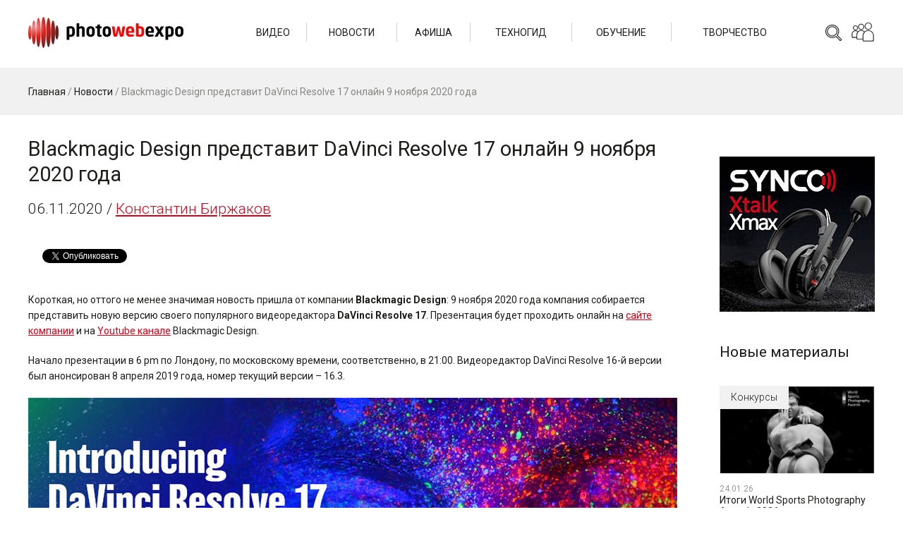

--- FILE ---
content_type: text/html; charset=UTF-8
request_url: https://photowebexpo.ru/news/blackmagic-design-predstavit-davinci-resolve-17-onlajn-9-noyabrya-2020-goda
body_size: 32837
content:
<!DOCTYPE html>
<html lang="ru-RU" prefix="og: http://ogp.me/ns#">
<head>
	<title>Компания Blackmagic Design 9 ноября 2020 года анонсирует DaVinci Resolve 17 во время онлайн презентации | PHOTOWEBEXPO</title>
	<base href="https://photowebexpo.ru" /> 
	<meta http-equiv="Content-Type" content="text/html; charset=UTF-8 " />
	<meta http-equiv="X-UA-Compatible" content="IE=edge"/>
	
	<meta name="description" content="Короткая, но оттого не менее значимая новость пришла от компании Blackmagic Design: 9 ноября 2020 года компания собирается представить новую версию своего попул...">
	<meta name="keywords" content="">
	<meta name="viewport" content="width=600" />
	<meta name="google-site-verification" content="etHgBHFFJR2heVoMgg4w6A3ryTBA8IiqSP8Vh_by29s" />
	<meta name="cmsmagazine" content="3dd3260e4eb25455c7f6e6eef47891e9" />
	<meta name="google-translate-customization" content="102b97a1f44b3dec-b26f4e9d4e20204a-g419e79774daa216b-f"></meta>
	<meta name="spr-verification" content="4c43e35a1364f05" />
	<meta name="aa69441207a6a28db9109abaf519cc50" content="">
	<meta property="og:locale" content="ru_RU" />
	<meta property="og:type" content="article" />
	<meta property="og:title" content="Blackmagic Design представит DaVinci Resolve 17 онлайн 9 ноября 2020 года | PHOTOWEBEXPO" />
	<meta property="og:image" content="https://photowebexpo.ru/assets/uploads/images/BIRZHAKOV/NEWS/DaVinci_Resolve_17.jpg">
	<meta property="og:description" content="Короткая, но оттого не менее значимая новость пришла от компании Blackmagic Design: 9 ноября 2020 года компания собирается представить новую версию своего попул..."/>
	<meta property="og:url" content="https://photowebexpo.ru/news/blackmagic-design-predstavit-davinci-resolve-17-onlajn-9-noyabrya-2020-goda" />
	<meta property="og:site_name" content="PHOTOWEBEXPO" />
	<link rel="stylesheet" href="/tpl/css/style.css?v=44">
	<link href="/tpl/css/style.prev.css?v=24" type="text/css" rel="stylesheet" />
	<link href="/assets/plugins/tinymce/style/content.css" type="text/css" rel="stylesheet" />
	<link href="/tpl/css/font-awesome.min.css" type="text/css" rel="stylesheet" />
	<link rel="stylesheet" type="text/css" href="/tmp/fancybox/jquery.fancybox.css" media="screen" />
			<link rel="icon" href="/tmp/favicon.ico" type="image/x-icon">
	<link rel="shortcut icon" href="/tmp/favicon.ico" type="image/x-icon">
	<script src="https://ajax.googleapis.com/ajax/libs/jquery/1.7.1/jquery.min.js"></script>
	<script type="text/javascript">
	  var _gaq = _gaq || [];
	  _gaq.push(['_setAccount', 'UA-27109053-1']);
	  _gaq.push(['_trackPageview']);
	  (function() {
	    var ga = document.createElement('script'); ga.type = 'text/javascript'; ga.async = true;
	    ga.src = ('https:' == document.location.protocol ? 'https://ssl' : 'http://www') + '.google-analytics.com/ga.js';
	    var s = document.getElementsByTagName('script')[0]; s.parentNode.insertBefore(ga, s);
	  })();
	</script>
</head>
<body class="app">
	<header class="header">
		<div class="header__wrap">
			<a href="/" class="header__logo">
				<img src="/tpl/images/logo.png?v=2" class="header__logo-img" />
			</a>
			<div class="header__right">
				<div class="header__search search">
					<form action="/base/search" method="get" class="search__form">
						<input type="text" name="search" class="search__field" placeholder="Поиск">
						<button type="submit" class="search__button"></button>
					</form>
				</div>
				<div class="header__social social">
					<div class="social__icon"></div>
					<div class="social__wrap">
						<div class="social__wrap-item"><a href="http://www.youtube.com/user/photowebexpo1" target="_blank" class="social__item social__item_yt"></a></div>
						<div class="social__wrap-item"><a href="http://instagram.com/photowebexpo" target="_blank" class="social__item social__item_in"></a></div>
						<div class="social__wrap-item"><a href="http://www.facebook.com/photowebexpo" target="_blank" class="social__item social__item_fb"></a></div>
						<div class="social__wrap-item"><a href="http://vk.com/photowebexpo" target="_blank" class="social__item social__item_vk"></a></div>
						<div class="social__wrap-item"><a href="https://twitter.com/PhotoWebExpo" target="_blank" class="social__item social__item_tw"></a></div>
						<div class="social__wrap-item"><a href="https://t.me/photowebexpo" target="_blank" class="social__item social__item_tm"></a></div>
						<div class="social__wrap-item"><a href="https://zen.yandex.ru/profile/editor/id/5ac774a157906afe5de710c3" target="_blank" class="social__item social__item_zen"></a></div>
					</div>
				</div>
			</div>
			<div class="header__nav">
				<ul class="header__nav-wrap">
										<li class="header__nav-item">
						<a href="/video" class="header__nav-link">Видео</a>
												<ul class="header__nav-inner">
														<li class="header__nav-inner-item">
								<a href="/video/techno" class="header__nav-inner-link">Техногид</a>
							</li>
														<li class="header__nav-inner-item">
								<a href="/video/learning" class="header__nav-inner-link">Обучение</a>
							</li>
														<li class="header__nav-inner-item">
								<a href="/video/photo" class="header__nav-inner-link">Фотография</a>
							</li>
													</ul>
											</li>
										<li class="header__nav-item">
						<a href="/news" class="header__nav-link">Новости</a>
												<ul class="header__nav-inner">
														<li class="header__nav-inner-item">
								<a href="/news/ces-2026" class="header__nav-inner-link">CES` 2026</a>
							</li>
													</ul>
											</li>
										<li class="header__nav-item">
						<a href="/affiche" class="header__nav-link">Афиша</a>
											</li>
										<li class="header__nav-item">
						<a href="/tech" class="header__nav-link">Техногид</a>
											</li>
										<li class="header__nav-item">
						<a href="/learning" class="header__nav-link">Обучение</a>
												<ul class="header__nav-inner">
														<li class="header__nav-inner-item">
								<a href="/learning/photo" class="header__nav-inner-link">Уроки по фото</a>
							</li>
														<li class="header__nav-inner-item">
								<a href="/learning/video" class="header__nav-inner-link">Уроки по видео</a>
							</li>
														<li class="header__nav-inner-item">
								<a href="/learning/master-classes" class="header__nav-inner-link">Мастер-классы</a>
							</li>
													</ul>
											</li>
										<li class="header__nav-item">
						<a href="/photo" class="header__nav-link">Творчество</a>
												<ul class="header__nav-inner">
														<li class="header__nav-inner-item">
								<a href="/photo/art-bar" class="header__nav-inner-link">Арт-бар</a>
							</li>
														<li class="header__nav-inner-item">
								<a href="/photo/photographers" class="header__nav-inner-link">Фотографы</a>
							</li>
														<li class="header__nav-inner-item">
								<a href="/photo/contests" class="header__nav-inner-link">Конкурсы</a>
							</li>
													</ul>
											</li>
									</ul>
			</div>
		</div>
	</header><main class="main">
	<div class="main__head">
		<div class="main__head-wrap">
			<div class="breadcrumbs main__breadcrumbs">
				<div class="breadcrumbsInner"><span class="B_crumbBox"><span class="B_firstCrumb"><a class="B_homeCrumb" href="/" title="Новости фоторынка, обзоры новинок фототехники. Бесплатные мастер-классы известных фотографов, видеоуроки. Акции и конкурсы. Экспозиции работ отечественных и зарубежных фотографов.">Главная</a></span> / <a class="B_crumb" href="/news" title="Все актуальные новости фотоиндустрии и видеоиндустрии">Новости</a> / <span class="B_lastCrumb"><span class="B_currentCrumb">Blackmagic Design представит DaVinci Resolve 17 онлайн 9 ноября 2020 года</span></span></span></div>
			</div>
		</div>
	</div>
	<div itemscope itemtype="http://schema.org/Article">
		<div class="main__wrap">
			<div class="main__wrapper">
				<div class="main__left">
					<div itemid="https://photowebexpo.ru/news/blackmagic-design-predstavit-davinci-resolve-17-onlajn-9-noyabrya-2020-goda" itemprop="mainEntityOfPage">
						<h1 itemprop="headline" class="main__title">Blackmagic Design представит DaVinci Resolve 17 онлайн 9 ноября 2020 года</h1>
					</div>
					<div class="main__content">
													<span style="display:none" itemprop="datePublished">2020-11-06</span> 
							<div class="main__content-date">06.11.2020 / <span itemprop="author" itemscope itemtype="http://schema.org/Person"><span itemprop="name"><a href="/authors/konstantin-birzhakov" target="_blank">Константин Биржаков</a></span></span></div>
						
													<br><br>
						<div id="fb-root"></div>

<script>(function(d, s, id) {
  var js, fjs = d.getElementsByTagName(s)[0];
  if (d.getElementById(id)) return;
  js = d.createElement(s); js.id = id;
  js.src = 'https://connect.facebook.net/ru_RU/sdk.js#xfbml=1&version=v3.1';
  fjs.parentNode.insertBefore(js, fjs);
}(document, 'script', 'facebook-jssdk'));</script>
<script type="text/javascript" src="https://vk.com/js/api/share.js?95" charset="windows-1251"></script>
<script src="https://apis.google.com/js/platform.js" async defer>
  {lang: 'ru'}
</script>
<script async src="https://platform.twitter.com/widgets.js" charset="utf-8"></script>

<div class="sLikes">
<div class="sLikes__item">
<script type="text/javascript">document.write(VK.Share.button(false,{type: "round_nocount", text: "Поделиться"}));</script>
</div>

<div class="sLikes__item">
<div class="fb-share-button" data-href="https://photowebexpo.ru/news/blackmagic-design-predstavit-davinci-resolve-17-onlajn-9-noyabrya-2020-goda" data-layout="button" data-size="small" data-mobile-iframe="true"><a target="_blank" href="https://www.facebook.com/sharer/sharer.php?u=https%3A%2F%2Fphotowebexpo.ru%2F%5B%7E%5B%2Aid%2A%5D%7E%5D&amp;src=sdkpreparse" class="fb-xfbml-parse-ignore">Поделиться</a>
</div>
</div>

<div class="sLikes__item">
<a href="https://twitter.com/share?ref_src=twsrc%5Etfw" class="twitter-share-button" data-show-count="false">Твитнуть</a>
</div>

<div class="sLikes__item">
<div class="g-plus" data-action="share"></div>
</div>
</div>




<br>
												<div itemprop="articleBody">
							<img style="display: none;" itemprop="image" src="https://photowebexpo.ru/assets/uploads/images/BIRZHAKOV/NEWS/DaVinci_Resolve_17.jpg" title="Blackmagic Design представит DaVinci Resolve 17 онлайн 9 ноября 2020 года" alt="Blackmagic Design представит DaVinci Resolve 17 онлайн 9 ноября 2020 года"> 
							<p>
Короткая, но оттого не менее значимая новость пришла от компании <strong>Blackmagic Design</strong>: 9 ноября 2020 года компания собирается представить новую версию своего популярного видеоредактора <strong>DaVinci Resolve 17</strong>. Презентация будет проходить онлайн на <a rel="nofollow" href="https://www.blackmagicdesign.com/" target="_blank">сайте компании</a> и на <a rel="nofollow" href="https://www.youtube.com/channel/UCufB8sMVyP9JEScMjLz74YA" target="_blank">Youtube канале</a> Blackmagic Design.
</p>
<p>
Начало презентации в 6 pm по Лондону, по московскому времени, соответственно, в 21:00. Видеоредактор DaVinci Resolve 16-й версии был анонсирован 8 апреля 2019 года, номер текущий версии &ndash; 16.3. 
</p>
<p><img class="lazy" src="[data-uri]" data-src="assets/uploads/images/BIRZHAKOV/NEWS/DaVinci_Resolve_17_anons.jpg"  alt="" width="920" height="410" /></p>
<p>
Будет интересно узнать, что нового нам предложат разработчики в версии под номером 17. Если почитать дискуссии пользователей на крупных зарубежных новостных площадках, можно встретить самые противоречивые мнения, однако чаще других попадаются комментарии наподобие &ldquo;<em>Дорогая Blackmagic, не надо нам ничего нового, продолжай работать над исправлением мелких ошибок, повышай стабильность программы и улучшай совместимость с оборудованием!</em>&rdquo;. 
</p>						</div>
						<div style="display: none;" itemprop="publisher" itemscope itemtype="https://schema.org/Organization">
							<meta itemprop="name" content="PHOTOWEBEXPO">
							<span itemprop="logo" itemscope itemtype="http://schema.org/ImageObject"> 
								<a itemprop="url" href="https://photowebexpo.ru/tmp/layout/logo_white_300_200.jpg"><img src="https://photowebexpo.ru/tmp/layout/logo_white_300_200.jpg"> </a>
							</span>
						</div>
						<span style="display:none" itemprop="datePublished">2020-11-06</span> 
												
												
						
						<div class="taglinks">
Теги: <a href="/feed?feed_tags=%d0%ba%d0%be%d0%bd%d1%81%d1%82%d0%b0%d0%bd%d1%82%d0%b8%d0%bd+%d0%b1%d0%b8%d1%80%d0%b6%d0%b0%d0%ba%d0%be%d0%b2">константин биржаков</a>, 
<a href="/feed?feed_tags=blackmagic">blackmagic</a>, 
<a href="/feed?feed_tags=%d0%b0%d0%bd%d0%be%d0%bd%d1%81">анонс</a>, 
<a href="/feed?feed_tags=%d1%81%d0%be%d1%84%d1%82">софт</a>, 
<a href="/feed?feed_tags=davinci+resolve">davinci resolve</a>
</div>

																					<div class="main__views app-view-count" data-load="/assets/ajax/view.counter.php?id=7513"><i class="fa fa-eye"></i>
								</div>
																			<div class="publisher-widget">
	<a class="publisher-widget__photo" target="_blank" href="/authors/konstantin-birzhakov">
		<img src="/assets/images/authors/Konstantin-Birzhakov-100h100.jpg" />
	</a>
	<div class="publisher-widget__info">
		<a target="_blank" href="/authors/konstantin-birzhakov">Автор статей о фототехнике и программном обеспечении для обработки фото. Создатель сайта о путешествиях с фотокамерой, увлекается репортажами из путешествий. </a>
	</div>
</div>
													<br><br>
						<div id="fb-root"></div>

<script>(function(d, s, id) {
  var js, fjs = d.getElementsByTagName(s)[0];
  if (d.getElementById(id)) return;
  js = d.createElement(s); js.id = id;
  js.src = 'https://connect.facebook.net/ru_RU/sdk.js#xfbml=1&version=v3.1';
  fjs.parentNode.insertBefore(js, fjs);
}(document, 'script', 'facebook-jssdk'));</script>
<script type="text/javascript" src="https://vk.com/js/api/share.js?95" charset="windows-1251"></script>
<script src="https://apis.google.com/js/platform.js" async defer>
  {lang: 'ru'}
</script>
<script async src="https://platform.twitter.com/widgets.js" charset="utf-8"></script>

<div class="sLikes">
<div class="sLikes__item">
<script type="text/javascript">document.write(VK.Share.button(false,{type: "round_nocount", text: "Поделиться"}));</script>
</div>

<div class="sLikes__item">
<div class="fb-share-button" data-href="https://photowebexpo.ru/news/blackmagic-design-predstavit-davinci-resolve-17-onlajn-9-noyabrya-2020-goda" data-layout="button" data-size="small" data-mobile-iframe="true"><a target="_blank" href="https://www.facebook.com/sharer/sharer.php?u=https%3A%2F%2Fphotowebexpo.ru%2F%5B%7E%5B%2Aid%2A%5D%7E%5D&amp;src=sdkpreparse" class="fb-xfbml-parse-ignore">Поделиться</a>
</div>
</div>

<div class="sLikes__item">
<a href="https://twitter.com/share?ref_src=twsrc%5Etfw" class="twitter-share-button" data-show-count="false">Твитнуть</a>
</div>

<div class="sLikes__item">
<div class="g-plus" data-action="share"></div>
</div>
</div>




<br><br>
												<div>
							<a href="https://aputure.com/products/storm-1200x?Title=Default+Title" target="_blank">
								<img src="/tpl/images/banners/post-storm.jpg" />
															</a><br><br>
						</div>
												
<div id="disqus_thread"></div>
<script>
// var disqus_config = function () {
// 	this.page.url = PAGE_URL;  // Replace PAGE_URL with your page's canonical URL variable
// 	this.page.identifier = PAGE_IDENTIFIER; // Replace PAGE_IDENTIFIER with your page's unique identifier variable
// };
(function() {
var d = document, s = d.createElement('script');
s.src = 'https://photowebexpo-ru.disqus.com/embed.js';
s.setAttribute('data-timestamp', +new Date());
(d.head || d.body).appendChild(s);
})();
</script>
																	</div>
				</div>
				<div class="main__right">
					<br><br>
					<div class="main__right-banner">
						<a href="https://fotorange.ru/catalog/sistemy-besprovodnoy-peredachi-videosignala-videosendery/besprovodnoy_interkom_synco_xtalk_max_5_abonentov_stereo/" target="_blank">
							<img src="/tpl/images/banners/post-synco.jpg" />
						</a>
					</div>
										<div class="main__right-related related">
					<div class="related__title">Новые материалы</div>
					<div class="related__body">
<div class="related__item">
	<div class="post">
		<a href="photo/contests" class="post__parent">Конкурсы</a>
		<a href="photo/contests/Results-of-the-World-Sports-Photography-Awards-2026" class="post__cover" style="background-image: url('/assets/uploads/images/PHOTOGRAPHY/COMPETITIONS/World-Sports-Photography-Awards/PRO/26/1/Photowebexpo-00-Tom-Jenkins-World-Sports-Photography-Awards-2026.jpg');"><img src="/assets/uploads/images/PHOTOGRAPHY/COMPETITIONS/World-Sports-Photography-Awards/PRO/26/1/Photowebexpo-00-Tom-Jenkins-World-Sports-Photography-Awards-2026.jpg" class="post__cover-img" /></a>
		<div class="post__main">
			<div class="post__date">24.01.26</div>
			<a href="photo/contests/Results-of-the-World-Sports-Photography-Awards-2026" class="post__title">
				Итоги World Sports Photography Awards 2026
			</a>
		</div>
	</div>
</div><div class="related__item">
	<div class="post">
		<a href="news" class="post__parent">Новости</a>
		<a href="news/svetodiodnaya-panel-nanlite-pavoslim-360c" class="post__cover" style="background-image: url('/assets/uploads/images/BIRZHAKOV/NEWS/2026/PavoSlim-360C_01.jpg');"><img src="/assets/uploads/images/BIRZHAKOV/NEWS/2026/PavoSlim-360C_01.jpg" class="post__cover-img" /></a>
		<div class="post__main">
			<div class="post__date">23.01.26</div>
			<a href="news/svetodiodnaya-panel-nanlite-pavoslim-360c" class="post__title">
				Светодиодная панель NANLITE PavoSlim 360C
			</a>
		</div>
	</div>
</div><div class="related__item">
	<div class="post">
		<a href="news" class="post__parent">Новости</a>
		<a href="news/adapter-nanlux-nl-na-kreplenie-be" class="post__cover" style="background-image: url('/assets/uploads/images/BIRZHAKOV/NEWS/2026/NANLUX-NL-to-BE_03.jpg');"><img src="/assets/uploads/images/BIRZHAKOV/NEWS/2026/NANLUX-NL-to-BE_03.jpg" class="post__cover-img" /></a>
		<div class="post__main">
			<div class="post__date">22.01.26</div>
			<a href="news/adapter-nanlux-nl-na-kreplenie-be" class="post__title">
				Адаптер NANLUX NL на крепление BE
			</a>
		</div>
	</div>
</div><div class="related__item">
	<div class="post">
		<a href="news" class="post__parent">Новости</a>
		<a href="news/7Artisans-25-35-50mm-F1.8-LITE-lenses-for-APS-C-cameras-announced" class="post__cover" style="background-image: url('/assets/uploads/images/NEWS/1-Ets/7Artisans/26/25-35-50mm-F1.8-LITE/Photowebexpo-7Artisans-25mm--35mm-i-50mm-F1.8-01-1.jpg');"><img src="/assets/uploads/images/NEWS/1-Ets/7Artisans/26/25-35-50mm-F1.8-LITE/Photowebexpo-7Artisans-25mm--35mm-i-50mm-F1.8-01-1.jpg" class="post__cover-img" /></a>
		<div class="post__main">
			<div class="post__date">21.01.26</div>
			<a href="news/7Artisans-25-35-50mm-F1.8-LITE-lenses-for-APS-C-cameras-announced" class="post__title">
				Анонсированы объективы 7Artisans 25/35/50mm F1.8 LITE для APS-C-камер
			</a>
		</div>
	</div>
</div><div class="related__item">
	<div class="post">
		<a href="news" class="post__parent">Новости</a>
		<a href="news/adobe-premiere-pro-versii-26" class="post__cover" style="background-image: url('/assets/uploads/images/BIRZHAKOV/NEWS/2026/adobe_premiere_pro_26_00.jpg');"><img src="/assets/uploads/images/BIRZHAKOV/NEWS/2026/adobe_premiere_pro_26_00.jpg" class="post__cover-img" /></a>
		<div class="post__main">
			<div class="post__date">21.01.26</div>
			<a href="news/adobe-premiere-pro-versii-26" class="post__title">
				Adobe Premiere Pro версии 26
			</a>
		</div>
	</div>
</div>
					</div>
				</div>
					
				</div>
			</div>
		</div>
	</div>
</main>
	<footer class="footer">
		<div class="footer__wrap">
			<div class="footer__top">
				<div class="footer__social social">
					<div class="social__footer">
						<div class="social__wrap-item"><a href="http://www.youtube.com/user/photowebexpo1" target="_blank" class="social__item social__item_yt"></a></div>
						<div class="social__wrap-item"><a href="http://instagram.com/photowebexpo" target="_blank" class="social__item social__item_in"></a></div>
						<div class="social__wrap-item"><a href="http://www.facebook.com/photowebexpo" target="_blank" class="social__item social__item_fb"></a></div>
						<div class="social__wrap-item"><a href="http://vk.com/photowebexpo" target="_blank" class="social__item social__item_vk"></a></div>
						<div class="social__wrap-item"><a href="https://twitter.com/PhotoWebExpo" target="_blank" class="social__item social__item_tw"></a></div>
						<div class="social__wrap-item"><a href="https://t.me/photowebexpo" target="_blank" class="social__item social__item_tm"></a></div>
						<div class="social__wrap-item"><a href="https://zen.yandex.ru/profile/editor/id/5ac774a157906afe5de710c3" target="_blank" class="social__item social__item_zen"></a></div>
						<div class="social__wrap-item"><a href="/11/rss" target="_blank" class="social__item social__item_rss"></a></div>
					</div>

					<br>
					<!-- Yandex.Metrika informer -->
<div style="visibility: hidden;">
	<a href="https://metrika.yandex.ru/stat/?id=10490299&amp;from=informer"
target="_blank" rel="nofollow"><img src="https://informer.yandex.ru/informer/10490299/3_0_FFFFFFFF_FFFFFFFF_0_pageviews"
style="width:88px; height:31px; border:0;" alt="Яндекс.Метрика" title="Яндекс.Метрика: данные за сегодня (просмотры, визиты и уникальные посетители)" class="ym-advanced-informer" data-cid="10490299" data-lang="ru" /></a>
</div>
<!-- /Yandex.Metrika informer -->

<!-- Yandex.Metrika counter -->
<script type="text/javascript" >
   (function(m,e,t,r,i,k,a){m[i]=m[i]||function(){(m[i].a=m[i].a||[]).push(arguments)};
   m[i].l=1*new Date();
   for (var j = 0; j < document.scripts.length; j++) {if (document.scripts[j].src === r) { return; }}
   k=e.createElement(t),a=e.getElementsByTagName(t)[0],k.async=1,k.src=r,a.parentNode.insertBefore(k,a)})
   (window, document, "script", "https://mc.yandex.ru/metrika/tag.js", "ym");

   ym(10490299, "init", {
        clickmap:true,
        trackLinks:true,
        accurateTrackBounce:true
   });
</script>
<noscript><div><img src="https://mc.yandex.ru/watch/10490299" style="position:absolute; left:-9999px;" alt="" /></div></noscript>
<!-- /Yandex.Metrika counter -->
				</div>
				<div class="footer__nav-wrap">
					<ul class="footer__nav">
												<li class="footer__nav-item">
							<div class="footer__nav-head">Видео</div>
														<ul class="footer__nav-inner">
																<li class="footer__nav-inner-item">
									<a href="/video/techno" class="footer__nav-inner-link">Техногид</a>
								</li>
																<li class="footer__nav-inner-item">
									<a href="/video/learning" class="footer__nav-inner-link">Обучение</a>
								</li>
																<li class="footer__nav-inner-item">
									<a href="/video/photo" class="footer__nav-inner-link">Фотография</a>
								</li>
															</ul>
													</li>
												<li class="footer__nav-item">
							<div class="footer__nav-head">Новости</div>
														<ul class="footer__nav-inner">
																<li class="footer__nav-inner-item">
									<a href="/news/ces-2026" class="footer__nav-inner-link">CES` 2026</a>
								</li>
															</ul>
													</li>
												<li class="footer__nav-item">
							<div class="footer__nav-head">Афиша</div>
													</li>
												<li class="footer__nav-item">
							<div class="footer__nav-head">Техногид</div>
													</li>
												<li class="footer__nav-item">
							<div class="footer__nav-head">Обучение</div>
														<ul class="footer__nav-inner">
																<li class="footer__nav-inner-item">
									<a href="/learning/photo" class="footer__nav-inner-link">Уроки по фото</a>
								</li>
																<li class="footer__nav-inner-item">
									<a href="/learning/video" class="footer__nav-inner-link">Уроки по видео</a>
								</li>
																<li class="footer__nav-inner-item">
									<a href="/learning/master-classes" class="footer__nav-inner-link">Мастер-классы</a>
								</li>
															</ul>
													</li>
												<li class="footer__nav-item">
							<div class="footer__nav-head">Творчество</div>
														<ul class="footer__nav-inner">
																<li class="footer__nav-inner-item">
									<a href="/photo/art-bar" class="footer__nav-inner-link">Арт-бар</a>
								</li>
																<li class="footer__nav-inner-item">
									<a href="/photo/photographers" class="footer__nav-inner-link">Фотографы</a>
								</li>
																<li class="footer__nav-inner-item">
									<a href="/photo/contests" class="footer__nav-inner-link">Конкурсы</a>
								</li>
															</ul>
													</li>
												<li class="footer__nav-item">
							<div class="footer__nav-head">Ещё</div>
							<ul class="footer__nav-inner">
								<li class="footer__nav-inner-item">
									<a href="/authors" class="footer__nav-inner-link">Авторы</a>
								</li>
								<li class="footer__nav-inner-item">
									<a href="/feed" class="footer__nav-inner-link">Лента</a>
								</li>
								<li class="footer__nav-inner-item">
									<a href="/expo/about" class="footer__nav-inner-link">О проекте</a>
								</li>
								<li class="footer__nav-inner-item">
									<a href="/expo/partners" class="footer__nav-inner-link">Партнеры</a>
								</li>
								<li class="footer__nav-inner-item">
									<a href="/base/karta-sajta" class="footer__nav-inner-link">Карта сайта</a>
								</li>
								<li class="footer__nav-inner-item">
									<a href="/expo/contact" class="footer__nav-inner-link">Контакты</a>
								</li>
							</ul>
						</li>
					</ul>
				</div>
			</div>
			<div class="footer__bottom" data-footer-srv="n">
				&#169; 2011 - 2026 ВЦ «Реал» | Москва | Санкт-Петербург | Хабаровск | Фуншал
			</div>
		</div>
	</footer>

	<div class="mobile-nav">
		<span class="mobile-nav__holder"></span>
		<div class="mobile-nav__wrap">
			<ul class="mobile-nav__list">
								<li class="mobile-nav__item">
					<a href="/video" class="mobile-nav__link mobile-nav__link_parent">Видео</a>
										<ul class="mobile-nav__sublist">
												<li class="mobile-nav__subitem">
							<a href="/video/techno" class="mobile-nav__sublink">Техногид</a>
						</li>
												<li class="mobile-nav__subitem">
							<a href="/video/learning" class="mobile-nav__sublink">Обучение</a>
						</li>
												<li class="mobile-nav__subitem">
							<a href="/video/photo" class="mobile-nav__sublink">Фотография</a>
						</li>
											</ul>
									</li>
								<li class="mobile-nav__item">
					<a href="/news" class="mobile-nav__link mobile-nav__link_parent">Новости</a>
										<ul class="mobile-nav__sublist">
												<li class="mobile-nav__subitem">
							<a href="/news/ces-2026" class="mobile-nav__sublink">CES` 2026</a>
						</li>
											</ul>
									</li>
								<li class="mobile-nav__item">
					<a href="/affiche" class="mobile-nav__link">Афиша</a>
									</li>
								<li class="mobile-nav__item">
					<a href="/tech" class="mobile-nav__link">Техногид</a>
									</li>
								<li class="mobile-nav__item">
					<a href="/learning" class="mobile-nav__link mobile-nav__link_parent">Обучение</a>
										<ul class="mobile-nav__sublist">
												<li class="mobile-nav__subitem">
							<a href="/learning/photo" class="mobile-nav__sublink">Уроки по фото</a>
						</li>
												<li class="mobile-nav__subitem">
							<a href="/learning/video" class="mobile-nav__sublink">Уроки по видео</a>
						</li>
												<li class="mobile-nav__subitem">
							<a href="/learning/master-classes" class="mobile-nav__sublink">Мастер-классы</a>
						</li>
											</ul>
									</li>
								<li class="mobile-nav__item">
					<a href="/photo" class="mobile-nav__link mobile-nav__link_parent">Творчество</a>
										<ul class="mobile-nav__sublist">
												<li class="mobile-nav__subitem">
							<a href="/photo/art-bar" class="mobile-nav__sublink">Арт-бар</a>
						</li>
												<li class="mobile-nav__subitem">
							<a href="/photo/photographers" class="mobile-nav__sublink">Фотографы</a>
						</li>
												<li class="mobile-nav__subitem">
							<a href="/photo/contests" class="mobile-nav__sublink">Конкурсы</a>
						</li>
											</ul>
									</li>
							</ul>
		</div>
	</div>

		<link href="/tpl/glider/glider.min.css" type="text/css" rel="stylesheet" />
	<script type="text/javascript" src="/tmp/fancybox/jquery.fancybox.js"></script>
	<script src="/tpl/js/lazyload.js"></script>
	<script src="/tpl/js/jquery-ui.min.js"></script>
	<script src="/tpl/js/datepicker.ru.js"></script>
	<script src="/tpl/js/jquery.inputmask.min.js"></script>
	<script src="/tpl/glider/glider.min.js"></script>
	<script type="text/javascript" src="/tpl/js/main.js?v=28"></script>
	<script type="text/javascript" src="//vk.com/js/api/openapi.js?63"></script>
	<script src="/tmp/js/main.js?v=27"></script>
	<script src="/tmp/js/script.js?v=16"></script>
	
	<script type='text/javascript' async defer src='https://photowebexpo.push4site.com/sdk'></script>
	<script id="dsq-count-scr" src="//photowebexpo-ru.disqus.com/count.js" async></script>

	<!-- Rating Mail.ru counter -->
	<script type="text/javascript">
	var _tmr = window._tmr || (window._tmr = []);
	_tmr.push({id: "3245259", type: "pageView", start: (new Date()).getTime()});
	(function (d, w, id) {
	  if (d.getElementById(id)) return;
	  var ts = d.createElement("script"); ts.type = "text/javascript"; ts.async = true; ts.id = id;
	  ts.src = "https://top-fwz1.mail.ru/js/code.js";
	  var f = function () {var s = d.getElementsByTagName("script")[0]; s.parentNode.insertBefore(ts, s);};
	  if (w.opera == "[object Opera]") { d.addEventListener("DOMContentLoaded", f, false); } else { f(); }
	})(document, window, "topmailru-code");
	</script><noscript><div>
	<img src="https://top-fwz1.mail.ru/counter?id=3245259;js=na" style="border:0;position:absolute;left:-9999px;" alt="Top.Mail.Ru" />
	</div></noscript>
	<!-- //Rating Mail.ru counter -->
</body>
</html>

--- FILE ---
content_type: text/html; charset=utf-8
request_url: https://accounts.google.com/o/oauth2/postmessageRelay?parent=https%3A%2F%2Fphotowebexpo.ru&jsh=m%3B%2F_%2Fscs%2Fabc-static%2F_%2Fjs%2Fk%3Dgapi.lb.en.2kN9-TZiXrM.O%2Fd%3D1%2Frs%3DAHpOoo_B4hu0FeWRuWHfxnZ3V0WubwN7Qw%2Fm%3D__features__
body_size: 162
content:
<!DOCTYPE html><html><head><title></title><meta http-equiv="content-type" content="text/html; charset=utf-8"><meta http-equiv="X-UA-Compatible" content="IE=edge"><meta name="viewport" content="width=device-width, initial-scale=1, minimum-scale=1, maximum-scale=1, user-scalable=0"><script src='https://ssl.gstatic.com/accounts/o/2580342461-postmessagerelay.js' nonce="KAT4FRclnxVLW-1oNoMATg"></script></head><body><script type="text/javascript" src="https://apis.google.com/js/rpc:shindig_random.js?onload=init" nonce="KAT4FRclnxVLW-1oNoMATg"></script></body></html>

--- FILE ---
content_type: application/javascript
request_url: https://photowebexpo.ru/tmp/js/script.js?v=16
body_size: 6054
content:
$(document).ready(function(){$(".zoom").fancybox({openEffect:'elastic',openSpeed:250,closeEffect:'elastic',closeSpeed:250,padding:5,helpers:{overlay:{opacity:0.3}}});(function YtComments(){var $body=$('.YtComments__body');var init=function(){$body.each(function(){var $this=$(this);load($this,function(){$this.removeClass('YtComments__body_loading');$this.find('.YtComments__photo_load').each(function(){$(this).loadYPhoto();});});});};$.fn.loadYPhoto=function(){var $parent=$(this),nickname=$parent.data('user')||'';if(!nickname.length>0)return false;$.getJSON('http://gdata.youtube.com/feeds/api/users/'+nickname,{fields:"yt:username,media:thumbnail",alt:"json"},function(data){if(data.entry.media$thumbnail.url)$parent.html($('<img>').attr('src',data.entry.media$thumbnail.url));});}
function load($container,callback){var data=JSON.stringify({'page':$container.data('id'),'video':$container.data('video')});$.ajax({type:"post",dataType:"html",url:'/assets/ajax/YTComments.php',data:"q=ajax"+"&data="+data,cache:false,success:function(response){$container.html(response);if(typeof callback==='function')callback();}});}if($body.length)init();})();});var app=app||{};$(document).ready(function(){if($.browser.msie&&$.browser.version<8){$('body').append('<div class="oldBrowser"><p>Извините, Вы не сможете воспользоваться сайтом, так как Ваш браузер устарел.</p><p>Пожалуйста, обновите Ваш или используйте другой современный браузер.</p></div>');}$('.mainEnter__link').live('mouseover',function(){$(this).next('.mainEnter__door').animate({opacity:'+=1'},200);});$('.mainEnter__link').on('mouseleave',function(){$(this).next('.mainEnter__door').animate({opacity:'0'},200);});$('.footerMainTabs').on('click','.tabs_item',function(e){tabs(e,'active','td','.footerMainTabs','.footerMainTabsContentItem',$(this));});$('.headerLang__head').on('click',function(){$(this).closest('.headerLang').toggleClass('headerLang_active');});$('body').on('click',function(e){if($(e.target).closest('.headerLang__head').length==0&&$('.headerLang').hasClass('headerLang_active')){$('.headerLang').removeClass('headerLang_active');}});$('.contest-works__photo').fancybox({beforeShow:function(){if(this.title){this.title+='<b>Голосуйте за фото:</b><br />';this.title+='<div class="sLikes" style="padding-top: 8px">';this.title+='<div class="sLikes__item" style="width: 150px;"><div class="vk_like_fix"><div id="vk_like'+(this.index+1)+'"><\/div><\/div><script type="text\/javascript">VK.Widgets.Like("vk_like'+(this.index+1)+'", {type: "button", height: 24, pageUrl: "'+this.element.data('link')+'"});<\/script></div>';this.title+='<div class="sLikes__item"><iframe src="//www.facebook.com/plugins/like.php?href='+this.element.data('link')+'&amp;layout=button_count&amp;show_faces=true&amp;width=500&amp;action=like&amp;font&amp;colorscheme=light&amp;height=23" scrolling="no" frameborder="0" style="border:none; overflow:hidden; width:110px; height:23px;" allowTransparency="true"></iframe></div>';this.title+='</div>';}},afterShow:function(){},helpers:{title:{type:'inside'}}});(function forms(){$('.forms_ajax').on('submit','.forms__self',function(e){e.preventDefault();e.stopPropagation();$form=$(this);$form.closest('.forms').addClass('forms_loading');$.ajax({type:'POST',url:$form.attr('action'),data:$form.serialize(),cache:false,success:function(response){$form.closest('.forms').removeClass('forms_loading');$form.closest('.forms').html(response);}});});})();(function photoschool(){$('.photoschoolTask__show').on('click',function(){var $this=$(this);$this.siblings('.photoschoolTask__hidden').slideDown(800,function(){$this.hide();});});$('.photoschoolTask__hide').on('click',function(){var $this=$(this),$task=$this.closest('.photoschoolTask'),top=$task.offset().top-200;$('html,body').animate({scrollTop:top},800);$this.closest('.photoschoolTask__hidden').slideUp(800,function(){$task.find('.photoschoolTask__show').show();});});})();(function photoinfo(){var $info=$('.photo-info'),process=false;if($info.length)$info.each(function(){var $this=$(this);if(!$this.is('img'))$this=$this.find('img');var info=$this.attr('title')||false;if(!info&&!process&&$this.is('img')){process=true;$.ajax({type:'POST',url:'/assets/ajax/photo-info.php',data:{img:$this.attr('src')},cache:false,success:function(response){var response=JSON.parse(response),title=[];for(var i in response)title.push(response[i].name+': '+response[i].value);$this.attr('title',title.join('\x0A'));}});}});})();function tabs(event,active,tab,container,tab_content,_this){if(_this.hasClass('tab_real_link')){return false;}if(!_this.closest(tab).hasClass(active)){event.preventDefault();}else{return false;}_block=_this.closest(container);var t_id=_this.data('href');_this.closest(tab).addClass(active).siblings(tab+'.'+active).removeClass(active);$(tab_content+'.'+active,_block).removeClass(active).siblings(t_id).addClass(active);}function animate_tabs(){_item=$('.tabsContentItem');_parent=_item.parent();_active=$('.active',_parent);if(_active.index()+1==_item.length){_active.removeClass('active');$(_item+':first-child',_parent).addClass('active');console.log(_item);}else{_active.removeClass('active').next().addClass('active');}}$(document).ready(function(){$('.videoContentContainer, .mainContainer').find('iframe').each(function(){var url=$(this).attr("src");$(this).attr("src",url+"?wmode=transparent");});});if($('.exhibitionSidebar').length>0){var interval=3000;anim_tabs=setInterval(animate_tabs,interval);$('.tabsContent').hover(function(){if(anim_tabs){clearInterval(anim_tabs);}},function(){anim_tabs=setInterval(animate_tabs,interval);});}$('.expButton').live('mouseover',function(){$(this).find('span').animate({'width':'100%','padding-right':'12'});});$('.expButton').live('mouseleave',function(){$(this).find('span').animate({'width':'0','padding-right':'0'});});});(function(w,c){(w[c]=w[c]||[]).push(function(){try{w.yaCounter10490299=new Ya.Metrika({id:10490299,enableAll:true,webvisor:true});}catch(e){}});})(window,"yandex_metrika_callbacks");